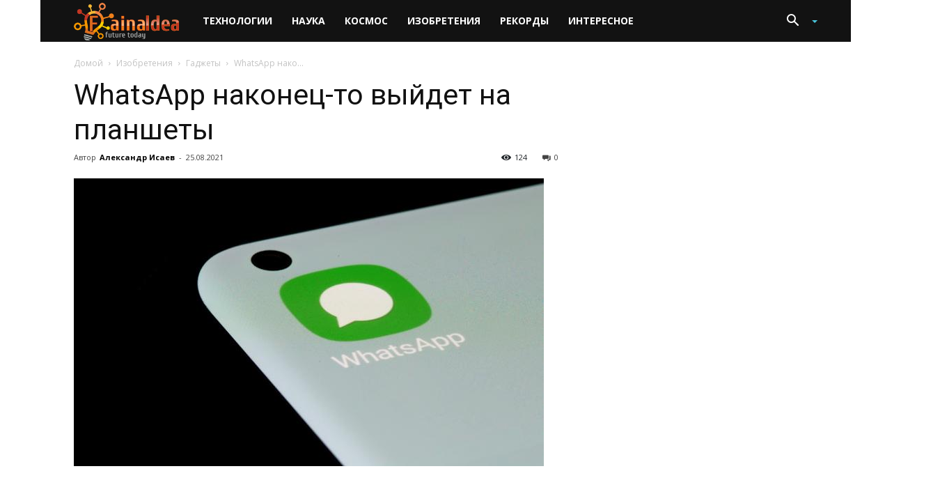

--- FILE ---
content_type: text/html; charset=utf-8
request_url: https://www.google.com/recaptcha/api2/aframe
body_size: -104
content:
<!DOCTYPE HTML><html><head><meta http-equiv="content-type" content="text/html; charset=UTF-8"></head><body><script nonce="IexbEdBWC2iwL4aUvCy3Xw">/** Anti-fraud and anti-abuse applications only. See google.com/recaptcha */ try{var clients={'sodar':'https://pagead2.googlesyndication.com/pagead/sodar?'};window.addEventListener("message",function(a){try{if(a.source===window.parent){var b=JSON.parse(a.data);var c=clients[b['id']];if(c){var d=document.createElement('img');d.src=c+b['params']+'&rc='+(localStorage.getItem("rc::a")?sessionStorage.getItem("rc::b"):"");window.document.body.appendChild(d);sessionStorage.setItem("rc::e",parseInt(sessionStorage.getItem("rc::e")||0)+1);localStorage.setItem("rc::h",'1768912327831');}}}catch(b){}});window.parent.postMessage("_grecaptcha_ready", "*");}catch(b){}</script></body></html>